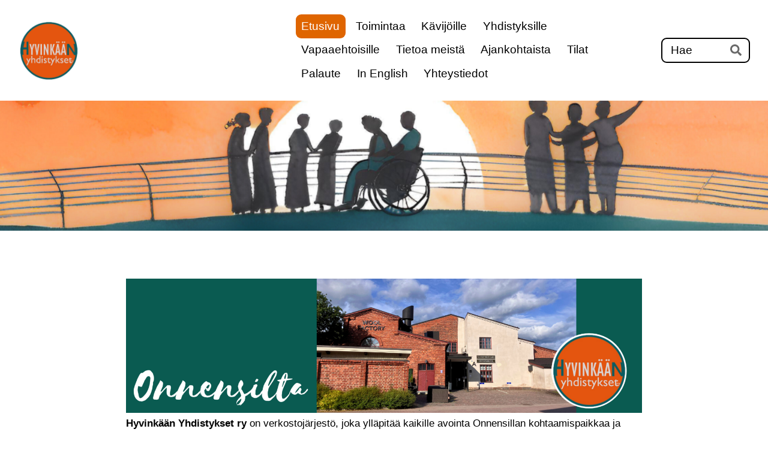

--- FILE ---
content_type: text/html; charset=utf-8
request_url: https://www.hyvy.fi/
body_size: 8337
content:
<!DOCTYPE html>
<html class="no-js" lang="fi">

<head>
  <title>Hyvinkään Yhdistykset ry</title>
  <meta charset="utf-8">
  <meta name="viewport" content="width=device-width,initial-scale=1.0">
  <link rel="preconnect" href="https://fonts.avoine.com" crossorigin>
  <link rel="preconnect" href="https://bin.yhdistysavain.fi" crossorigin>
  <script data-cookieconsent="ignore">
    document.documentElement.classList.replace('no-js', 'js')
  </script>
  
  <link href="https://fonts.avoine.com/fonts/lato/ya.css" rel="stylesheet" class="font-import">
  <link rel="stylesheet" href="/@css/browsing-1.css?b1768915418s1745488867685">
  
<link rel="canonical" href="https://www.hyvy.fi/"><meta name="description" content="Hyvinkään Yhdistykset ry on verkostojärjestö, joka ylläpitää kaikille avointa Onnensillan kohtaamispaikkaa ja mahdollistaa vapaaehtoistoimintaa. Viestimme, vaikutamme ja kutsumme yhteisten pöytien…"><link rel="image_src" href="https://bin.yhdistysavain.fi/1586994/cVCaN3paWLuw5qHJEL6R0cZ5uc@1200&#x3D;EmdoesjJS6/Kansikuva2.png"><link rel="icon" href="https://bin.yhdistysavain.fi/1586994/RTP7E3Tb7W3G4dUKsDPL0Y7551@32&#x3D;TK1tqLqzeY/Logo_HY_25.png" type="image/png" sizes="32x32"/><meta itemprop="name" content="Etusivu"><meta itemprop="url" content="https://www.hyvy.fi/"><meta itemprop="image" content="https://bin.yhdistysavain.fi/1586994/cVCaN3paWLuw5qHJEL6R0cZ5uc@1200&#x3D;EmdoesjJS6/Kansikuva2.png"><meta name="google-site-verification" content=""><meta property="og:type" content="website"><meta property="og:title" content="Etusivu"><meta property="og:url" content="https://www.hyvy.fi/"><meta property="og:image" content="https://bin.yhdistysavain.fi/1586994/cVCaN3paWLuw5qHJEL6R0cZ5uc@1200&#x3D;EmdoesjJS6/Kansikuva2.png"><meta property="og:image:width" content="1200"><meta property="og:image:height" content="313"><meta property="og:description" content="Hyvinkään Yhdistykset ry on verkostojärjestö, joka ylläpitää kaikille avointa Onnensillan kohtaamispaikkaa ja mahdollistaa vapaaehtoistoimintaa. Viestimme, vaikutamme ja kutsumme yhteisten pöytien…"><meta property="og:site_name" content="Hyvinkään Yhdistykset ry"><meta name="twitter:card" content="summary_large_image"><meta name="twitter:title" content="Etusivu"><meta name="twitter:description" content="Hyvinkään Yhdistykset ry on verkostojärjestö, joka ylläpitää kaikille avointa Onnensillan kohtaamispaikkaa ja mahdollistaa vapaaehtoistoimintaa. Viestimme, vaikutamme ja kutsumme yhteisten pöytien…"><meta name="twitter:image" content="https://bin.yhdistysavain.fi/1586994/cVCaN3paWLuw5qHJEL6R0cZ5uc@1200&#x3D;EmdoesjJS6/Kansikuva2.png"><link rel="preload" as="image" href="https://bin.yhdistysavain.fi/1586994/bLxDDjRTsTwi4BFJcTA10TkYut/Logo_HY-poistausta.png"><link rel="preload" as="image" href="https://bin.yhdistysavain.fi/1586994/BawcOx8heFrEJzUfOAxR0c1VhX/tausta2.png" imagesrcset="https://bin.yhdistysavain.fi/1586994/BawcOx8heFrEJzUfOAxR0c1VhX@500&#x3D;46wepzKI5K/tausta2.png 500w, https://bin.yhdistysavain.fi/1586994/BawcOx8heFrEJzUfOAxR0c1VhX@1000&#x3D;xiuXi0gOCT/tausta2.png 1000w, https://bin.yhdistysavain.fi/1586994/BawcOx8heFrEJzUfOAxR0c1VhX@1500&#x3D;cJFxtB1mlA/tausta2.png 1500w, https://bin.yhdistysavain.fi/1586994/BawcOx8heFrEJzUfOAxR0c1VhX/tausta2.png 2000w">

  
  <script type="module" src="/@res/ssr-browsing/ssr-browsing.js?b1768915418"></script>
</head>

<body data-styles-page-id="1">
  
  
  <div id="app" class=""><a class="skip-link noindex" href="#start-of-content">Siirry sivun sisältöön</a><div class="bartender"><!----><div class="d4-mobile-bar noindex"><div class="d4-mobile-bar__col d4-mobile-bar__col--fill"><div class="d4-mobile-bar__item"><a class="d4-logo d4-logo--horizontal d4-logo--mobileBar noindex" href="/"><div class="d4-logo__image"></div><div class="d4-logo__textWrap"><span class="d4-logo__text">Hyvinkään Yhdistykset ry</span></div></a></div></div><div class="d4-mobile-bar__col"><button class="d4-mobile-bar__item d4-offcanvas-toggle" data-bartender-toggle="top"><span aria-hidden="true" class="icon d4-offcanvas-toggle__icon"><svg style="fill: currentColor; width: 17px; height: 17px" width="1792" height="1792" viewBox="0 0 1792 1792" xmlns="http://www.w3.org/2000/svg">
  <path d="M1664 1344v128q0 26-19 45t-45 19h-1408q-26 0-45-19t-19-45v-128q0-26 19-45t45-19h1408q26 0 45 19t19 45zm0-512v128q0 26-19 45t-45 19h-1408q-26 0-45-19t-19-45v-128q0-26 19-45t45-19h1408q26 0 45 19t19 45zm0-512v128q0 26-19 45t-45 19h-1408q-26 0-45-19t-19-45v-128q0-26 19-45t45-19h1408q26 0 45 19t19 45z"/>
</svg>
</span><span class="d4-offcanvas-toggle__text sr-only">Haku ja valikko</span></button></div><!----></div><div class="d4-canvas bartender__content"><header><div class="d4-background-layers"><div class="d4-background-layer d4-background-layer--brightness"></div><div class="d4-background-layer d4-background-layer--overlay"></div><div class="d4-background-layer d4-background-layer--fade"></div></div><div class="d4-header-wrapper"><div class="flex"><div class="flex__logo"><a class="d4-logo d4-logo--horizontal d4-logo--legacy noindex" href="/"><div class="d4-logo__image"></div><div class="d4-logo__textWrap"><span class="d4-logo__text">Hyvinkään Yhdistykset ry</span></div></a></div><div class="flex__nav"><nav class="d4-main-nav"><ul class="d4-main-nav__list" tabindex="-1"><!--[--><li class="d4-main-nav__item d4-main-nav__item--level-1 d4-main-nav__item--current"><a class="d4-main-nav__link" href="/" aria-current="page"><!----><span class="d4-main-nav__title">Etusivu</span><!----></a><!----></li><li class="d4-main-nav__item d4-main-nav__item--level-1"><a class="d4-main-nav__link" href="/toimintaa/" aria-current="false"><!----><span class="d4-main-nav__title">Toimintaa</span><!----></a><!----></li><li class="d4-main-nav__item d4-main-nav__item--level-1 nav__item--has-children"><a class="d4-main-nav__link" href="/kavijoille/" aria-current="false"><!----><span class="d4-main-nav__title">Kävijöille</span><!----></a><!----></li><li class="d4-main-nav__item d4-main-nav__item--level-1 nav__item--has-children"><a class="d4-main-nav__link" href="/yhdistyksille/" aria-current="false"><!----><span class="d4-main-nav__title">Yhdistyksille</span><!----></a><!----></li><li class="d4-main-nav__item d4-main-nav__item--level-1 nav__item--has-children"><a class="d4-main-nav__link" href="/vapaaehtoiseksi/" aria-current="false"><!----><span class="d4-main-nav__title">Vapaaehtoisille</span><!----></a><!----></li><li class="d4-main-nav__item d4-main-nav__item--level-1 nav__item--has-children"><a class="d4-main-nav__link" href="/hyvy/" aria-current="false"><!----><span class="d4-main-nav__title">Tietoa meistä</span><!----></a><!----></li><li class="d4-main-nav__item d4-main-nav__item--level-1"><a class="d4-main-nav__link" href="/ajankohtaista/" aria-current="false"><!----><span class="d4-main-nav__title">Ajankohtaista</span><!----></a><!----></li><li class="d4-main-nav__item d4-main-nav__item--level-1 nav__item--has-children"><a class="d4-main-nav__link" href="/tilat/" aria-current="false"><!----><span class="d4-main-nav__title">Tilat</span><!----></a><!----></li><li class="d4-main-nav__item d4-main-nav__item--level-1"><a class="d4-main-nav__link" href="/palaute/" aria-current="false"><!----><span class="d4-main-nav__title">Palaute</span><!----></a><!----></li><li class="d4-main-nav__item d4-main-nav__item--level-1"><a class="d4-main-nav__link" href="/in-english/" aria-current="false"><!----><span class="d4-main-nav__title">In English</span><!----></a><!----></li><li class="d4-main-nav__item d4-main-nav__item--level-1"><a class="d4-main-nav__link" href="/yhteystiedot/" aria-current="false"><!----><span class="d4-main-nav__title">Yhteystiedot</span><!----></a><!----></li><!--]--></ul></nav><form action="/@search" method="get" class="d4-theme-search noindex d4-theme-search--header"><div class="d4-theme-search__field d4-theme-search__field--query"><label for="search-desktop-q" class="d4-theme-search__label sr-only">Haku</label><input class="d4-theme-search__input" type="search" id="search-desktop-q" name="q" placeholder="Hae" autocomplete="off" required><button class="d4-theme-search__submit" type="submit"><span aria-hidden="true" class="icon d4-theme-search__icon"><svg style="fill: currentColor; width: 12px; height: 12px" xmlns="http://www.w3.org/2000/svg" viewBox="0 0 512 512"><path d="M505 442.7L405.3 343c-4.5-4.5-10.6-7-17-7H372c27.6-35.3 44-79.7 44-128C416 93.1 322.9 0 208 0S0 93.1 0 208s93.1 208 208 208c48.3 0 92.7-16.4 128-44v16.3c0 6.4 2.5 12.5 7 17l99.7 99.7c9.4 9.4 24.6 9.4 33.9 0l28.3-28.3c9.4-9.4 9.4-24.6.1-34zM208 336c-70.7 0-128-57.2-128-128 0-70.7 57.2-128 128-128 70.7 0 128 57.2 128 128 0 70.7-57.2 128-128 128z"></path></svg>
</span><span class="sr-only">Hae</span></button></div></form></div></div></div><!--[--><!--]--></header><div class="d4-canvas-wrapper"><div class="content"><main role="main" id="start-of-content"><div class="zone-container"><div class="zone" data-zone-id="50main"><!----><!--[--><!--[--><div class="widget-container" id="wc-czvjGEhGNT9FSj55Wevv"><div id="widget-czvjGEhGNT9FSj55Wevv" class="widget widget-image"><!--[--><figure class="widget-image__figure"><div class="d4-image-container" style="max-width:1920px;"><div style="padding-bottom:26.041666666666668%;"><img src="https://bin.yhdistysavain.fi/1586994/cVCaN3paWLuw5qHJEL6R0cZ5uc@1000=kGGnxbts2g/Kansikuva2.png" srcset="https://bin.yhdistysavain.fi/1586994/cVCaN3paWLuw5qHJEL6R0cZ5uc@500=K3iqXae2za/Kansikuva2.png 500w, https://bin.yhdistysavain.fi/1586994/cVCaN3paWLuw5qHJEL6R0cZ5uc@1000=kGGnxbts2g/Kansikuva2.png 1000w, https://bin.yhdistysavain.fi/1586994/cVCaN3paWLuw5qHJEL6R0cZ5uc@1500=WDoD9S7I8P/Kansikuva2.png 1500w, https://bin.yhdistysavain.fi/1586994/cVCaN3paWLuw5qHJEL6R0cZ5uc/Kansikuva2.png 1920w" width="1920" height="500" alt="Pääbanneri, jossa on kuva Onnensillasta Villatehtaalla. Kuvassa lukee Onnensilta ja siinä on yhdistyksen oranssin värinen pyöreä logo."></div></div><!----></figure><!--]--></div></div><!--]--><!--[--><div class="widget-container" id="wc-ohE96IAEermvtsbtqjwU"><div id="widget-ohE96IAEermvtsbtqjwU" class="widget widget-text"><!--[--><div><p><strong>Hyvinkään Yhdistykset ry </strong>on verkostojärjestö, joka ylläpitää kaikille avointa Onnensillan kohtaamispaikkaa ja mahdollistaa vapaaehtoistoimintaa. Viestimme, vaikutamme ja kutsumme yhteisten pöytien ääreen. <br /> </p></div><!--]--></div></div><!--]--><!--[--><div id="wc-h2D4SrK31CH5J2KwgKki" class="grid"><!----><!----><!--[--><div class="col col--20 col--first"><!--[--><div class="widget-container" id="wc-8Nu2DxNIDLAFW8QB62mY"><div id="widget-8Nu2DxNIDLAFW8QB62mY" class="widget widget-calltoaction"><!--[--><a href="/toimintaa/" class="d4-button d4-button--spacing-normal d4-button--color-primary d4-button--icon-left d4-button--context-website d4-button--text-center" style="width:100%;" aria-disabled="false"><div class="d4-button__content"><!----><span class="d4-button__text">Toimintaa</span></div><!----><!----></a><!--]--></div></div><div class="widget-container" id="wc-tu3qgtyYWzCoq90vXoFi"><div id="widget-tu3qgtyYWzCoq90vXoFi" class="widget widget-calltoaction"><!--[--><a href="/hyvy/jasenyhdistykset/" class="d4-button d4-button--spacing-normal d4-button--color-secondary d4-button--icon-left d4-button--context-website d4-button--text-center" style="width:100%;" aria-disabled="false"><div class="d4-button__content"><!----><span class="d4-button__text">Jäsenyhdistysten toimintaa</span></div><!----><!----></a><!--]--></div></div><div class="widget-container" id="wc-S5gUHyPo0x47H8IrySmr"><div id="widget-S5gUHyPo0x47H8IrySmr" class="widget widget-calltoaction"><!--[--><a href="/tilat/varaus/" class="d4-button d4-button--spacing-normal d4-button--color-primary d4-button--icon-left d4-button--context-website d4-button--text-center" style="width:100%;" aria-disabled="false"><div class="d4-button__content"><!----><span class="d4-button__text">Tilavaraus</span></div><!----><!----></a><!--]--></div></div><div class="widget-container" id="wc-IFQyTNkdE0L2L6Z1kJps"><div id="widget-IFQyTNkdE0L2L6Z1kJps" class="widget widget-calltoaction"><!--[--><a href="/tilat/tilat-maksutta/" class="d4-button d4-button--spacing-normal d4-button--color-secondary d4-button--icon-left d4-button--context-website d4-button--text-center" style="width:100%;" aria-disabled="false"><div class="d4-button__content"><!----><span class="d4-button__text">Tilat maksutta käyttöön</span></div><!----><!----></a><!--]--></div></div><div class="widget-container" id="wc-dT73x5HB7NwlVD65g8gt"><div id="widget-dT73x5HB7NwlVD65g8gt" class="widget widget-calltoaction"><!--[--><a href="/yhteystiedot/" class="d4-button d4-button--spacing-normal d4-button--color-primary d4-button--icon-left d4-button--context-website d4-button--text-center" style="width:100%;" aria-disabled="false"><div class="d4-button__content"><!----><span class="d4-button__text">Yhteystiedot</span></div><!----><!----></a><!--]--></div></div><div class="widget-container" id="wc-7YDbgTNoTKPWowYMtDzc"><div id="widget-7YDbgTNoTKPWowYMtDzc" class="widget widget-calltoaction widget-calltoaction--center"><!--[--><a href="/palaute/" class="d4-button d4-button--spacing-normal d4-button--color-secondary d4-button--icon-left d4-button--context-website d4-button--text-center" style="width:100%;" aria-disabled="false"><div class="d4-button__content"><!----><span class="d4-button__text">Anna meille palautetta!</span></div><!----><!----></a><!--]--></div></div><div class="widget-container" id="wc-I5ULSL2sXbSQclYBvTw8"><div id="widget-I5ULSL2sXbSQclYBvTw8" class="widget widget-text"><!--[--><div><h3>ONNENSILTA <br />a<strong>voinna ma-to klo 10-14</strong></h3><p><strong>Hyvinkään Yhdistykset ry</strong><br />Kankurinkatu 4-6 rappu A7<br />05800 Hyvinkää<br />puh. 045 168 4577</p><p><strong>Katso </strong><a rel="noopener" href="/tilat/esteetonsijainti/"><strong>ohjeet</strong></a><strong> saapumiseen!</strong></p><p>Kevätkausi 2026: 12.1.-13.5.</p></div><!--]--></div></div><!--]--></div><div class="col col--20"><!--[--><div class="widget-container" id="wc-E6NOLx61GxtWm6DX82ar"><div id="widget-E6NOLx61GxtWm6DX82ar" class="widget widget-image"><!--[--><figure class="widget-image__figure"><div class="d4-image-container" style="max-width:1414px;"><a href="/lataatoimintavihko" aria-label="Siirry sivulle /lataatoimintavihko" style="padding-bottom:141.44271570014143%;"><img src="https://bin.yhdistysavain.fi/1586994/NrU8t2Lmiiqe5yvI5pXp0dMYZY@1000=YxCNizGLBW/Kev%C3%A4t2026_uus.png" srcset="https://bin.yhdistysavain.fi/1586994/NrU8t2Lmiiqe5yvI5pXp0dMYZY@500=pjJHzmCZZj/Kev%C3%A4t2026_uus.png 500w, https://bin.yhdistysavain.fi/1586994/NrU8t2Lmiiqe5yvI5pXp0dMYZY@1000=YxCNizGLBW/Kev%C3%A4t2026_uus.png 1000w, https://bin.yhdistysavain.fi/1586994/NrU8t2Lmiiqe5yvI5pXp0dMYZY/Kev%C3%A4t2026_uus.png 1414w" width="1414" height="2000" alt="Toimintavihon kansikuva, jossa kerrotaan Onnensillan olevan avoinna ma-to klo 10-14, os. Kankurinkatu 4-6, rappu A7. "></a></div><!----></figure><!--]--></div></div><div class="widget-container" id="wc-oegmAbD7ZTpmD8KuRu8G"><div id="widget-oegmAbD7ZTpmD8KuRu8G" class="widget widget-calltoaction"><!--[--><a href="/lataatoimintavihko" class="d4-button d4-button--spacing-normal d4-button--color-primary d4-button--icon-left d4-button--context-website d4-button--text-center" style="width:100%;" aria-disabled="false"><div class="d4-button__content"><!----><span class="d4-button__text">Lue kevään toimintavihko</span></div><!----><!----></a><!--]--></div></div><!--]--></div><div class="col col--20 col--last"><!--[--><div class="widget-container" id="wc-o5ZWXLoMJ5TlLFw4wT0U"><div id="widget-o5ZWXLoMJ5TlLFw4wT0U" class="widget widget-calltoaction widget-calltoaction--center"><!--[--><a href="/ajankohtaista/" class="d4-button d4-button--spacing-normal d4-button--color-primary d4-button--icon-left d4-button--context-website d4-button--text-center" style="width:100%;" aria-disabled="false"><div class="d4-button__content"><!----><span class="d4-button__text">Ajankohtaista</span></div><!----><!----></a><!--]--></div></div><div class="widget-container" id="wc-LlQOwuP4sm9y7TBeopU2"><div id="widget-LlQOwuP4sm9y7TBeopU2" class="widget widget-news"><!--[--><div class="widget-news-articles-textonly"><!--[--><a href="/ajankohtaista/verso-muuttaa-onnensiltaan/" class="d4-widget-news-article"><h3 class="d4-arrow-heading d4-widget-news-article-heading"><!--[--><!--]--> Mielenterveysyhdistys Hyvinkään Verso muuttaa Onnensiltaan 1.4.2026 alkaen <span aria-hidden="true" class="icon d4-arrow-heading__caret"><svg style="fill: currentColor; width: 16px; height: 16px" width="1792" height="1792" viewBox="0 0 1792 1792" xmlns="http://www.w3.org/2000/svg">
  <path d="M1152 896q0 26-19 45l-448 448q-19 19-45 19t-45-19-19-45v-896q0-26 19-45t45-19 45 19l448 448q19 19 19 45z" fill="currentColor"/>
</svg>
</span></h3><p class="d4-widget-news-article-date">19.1.2026</p></a><a href="/ajankohtaista/yhdistysviesti-toimintaviesti/" class="d4-widget-news-article"><h3 class="d4-arrow-heading d4-widget-news-article-heading"><!--[--><!--]--> Yhdistysviesti ja toimintaviesti on taas julkaistu <span aria-hidden="true" class="icon d4-arrow-heading__caret"><svg style="fill: currentColor; width: 16px; height: 16px" width="1792" height="1792" viewBox="0 0 1792 1792" xmlns="http://www.w3.org/2000/svg">
  <path d="M1152 896q0 26-19 45l-448 448q-19 19-45 19t-45-19-19-45v-896q0-26 19-45t45-19 45 19l448 448q19 19 19 45z" fill="currentColor"/>
</svg>
</span></h3><p class="d4-widget-news-article-date">12.1.2026</p></a><a href="/ajankohtaista/toimintavihko/" class="d4-widget-news-article"><h3 class="d4-arrow-heading d4-widget-news-article-heading"><!--[--><!--]--> Kevään toimintavihko on nyt saatavilla <span aria-hidden="true" class="icon d4-arrow-heading__caret"><svg style="fill: currentColor; width: 16px; height: 16px" width="1792" height="1792" viewBox="0 0 1792 1792" xmlns="http://www.w3.org/2000/svg">
  <path d="M1152 896q0 26-19 45l-448 448q-19 19-45 19t-45-19-19-45v-896q0-26 19-45t45-19 45 19l448 448q19 19 19 45z" fill="currentColor"/>
</svg>
</span></h3><p class="d4-widget-news-article-date">8.1.2026</p></a><!--]--><div class="d4-widget-news-article-more-news"><a href="/ajankohtaista/">Aiempia uutisia</a><!----><!----></div></div><!--]--></div></div><!--]--></div><!--]--></div><!--]--><!--[--><div class="widget-container" id="wc-Tr2RDjOJRI49CeLmcy8M"><div id="widget-Tr2RDjOJRI49CeLmcy8M" class="widget widget-spacer" style="padding-bottom:3%;"><!--[--><!--]--></div></div><!--]--><!--[--><div id="wc-Se46qJVt67U41qAIyNeB" class="grid"><!----><!----><!--[--><div class="col col--40 col--first"><!--[--><div class="widget-container" id="wc-wvus4zuQJbTYuvDutIQ6"><div id="widget-wvus4zuQJbTYuvDutIQ6" class="widget widget-facebook"><!--[--><div class="facebook-wrapper" style="height:0px;"><div class="widget-content-error"><div><span aria-hidden="true" class="icon"><svg style="fill: currentColor; width: 64px; height: 64px" xmlns="http://www.w3.org/2000/svg" viewBox="0 0 576 512"><path d="M248.747 204.705l6.588 112c.373 6.343 5.626 11.295 11.979 11.295h41.37a12 12 0 0 0 11.979-11.295l6.588-112c.405-6.893-5.075-12.705-11.979-12.705h-54.547c-6.903 0-12.383 5.812-11.978 12.705zM330 384c0 23.196-18.804 42-42 42s-42-18.804-42-42 18.804-42 42-42 42 18.804 42 42zm-.423-360.015c-18.433-31.951-64.687-32.009-83.154 0L6.477 440.013C-11.945 471.946 11.118 512 48.054 512H527.94c36.865 0 60.035-39.993 41.577-71.987L329.577 23.985zM53.191 455.002L282.803 57.008c2.309-4.002 8.085-4.002 10.394 0l229.612 397.993c2.308 4-.579 8.998-5.197 8.998H58.388c-4.617.001-7.504-4.997-5.197-8.997z"/></svg></span><span class="noindex">Facebook-sivun näyttäminen ei onnistunut. Tarkista markkinointievästeiden hyväksyminen ja selaimen yksityisyysasetukset.</span></div></div><!----></div><!--]--></div></div><!--]--></div><div class="col col--20 col--last"><!--[--><div class="widget-container" id="wc-EbbFKDEtzfESKg0o42C0"><div id="widget-EbbFKDEtzfESKg0o42C0" class="widget widget-image"><!--[--><figure class="widget-image__figure"><div class="d4-image-container" style="max-width:1080px;"><a href="https://www.facebook.com/Onnensilta" aria-label="Siirry sivulle https://www.facebook.com/Onnensilta" style="padding-bottom:18.51851851851852%;"><img src="https://bin.yhdistysavain.fi/1586994/OcRZDAWGcg3ee4Do4nKl0Y9Oay/Face1.png" srcset="https://bin.yhdistysavain.fi/1586994/OcRZDAWGcg3ee4Do4nKl0Y9Oay@500=LcGbyClQTK/Face1.png 500w, https://bin.yhdistysavain.fi/1586994/OcRZDAWGcg3ee4Do4nKl0Y9Oay/Face1.png 1080w" width="1080" height="200" alt="Linkki Järjestökeskus Onnensillan Facebook-sivulle"></a></div><!----></figure><!--]--></div></div><div class="widget-container" id="wc-jWymshz5Jg4Wu0mvzUrm"><div id="widget-jWymshz5Jg4Wu0mvzUrm" class="widget widget-image"><!--[--><figure class="widget-image__figure"><div class="d4-image-container" style="max-width:1080px;"><a href="https://www.instagram.com/onnensilta/" aria-label="Siirry sivulle https://www.instagram.com/onnensilta/" style="padding-bottom:18.51851851851852%;"><img src="https://bin.yhdistysavain.fi/1586994/UfcsbV5vSCzeh9PM1Njr0Y9Oat/Insta1.png" srcset="https://bin.yhdistysavain.fi/1586994/UfcsbV5vSCzeh9PM1Njr0Y9Oat@500=kNV58xNWLh/Insta1.png 500w, https://bin.yhdistysavain.fi/1586994/UfcsbV5vSCzeh9PM1Njr0Y9Oat/Insta1.png 1080w" width="1080" height="200" alt="Linkki Onnensillan Instagram-sivulle"></a></div><!----></figure><!--]--></div></div><!--]--></div><!--]--></div><!--]--><!--[--><div class="widget-container" id="wc-fkATrG2pg1n0DrqMvLlr"><div id="widget-fkATrG2pg1n0DrqMvLlr" class="widget widget-spacer" style="padding-bottom:5%;"><!--[--><!--]--></div></div><!--]--><!--]--><!----></div><!----></div></main></div><footer class="d4-footer"><div class="d4-footer__wrap flex"><div class="d4-footer__copylogin copylogin"><span><a id="login-link" href="/@admin/website/?page=%2F" target="_top" rel="nofollow" aria-label="Kirjaudu sivustolle"> © </a> Hyvinkään Yhdistykset ry</span></div><div class="d4-footer__menu footer-menu" data-widget-edit-tip=""><ul><li><a href="https://www.hyvy.fi/hyvy/tietosuojaselosteet/">Tietosuojaseloste</a></li><!----><li class="footer-menu__iconItem"><a class="footer-menu__iconLink" href="https://www.facebook.com/Onnensilta" target="_blank"><span aria-hidden="true" class="icon footer-menu__icon"><svg style="fill: currentColor; width: 16px; height: 16px" width="1792" height="1792" viewBox="0 0 1792 1792" xmlns="http://www.w3.org/2000/svg" fill="#819798">
  <path d="M1343 12v264h-157q-86 0-116 36t-30 108v189h293l-39 296h-254v759h-306v-759h-255v-296h255v-218q0-186 104-288.5t277-102.5q147 0 228 12z"/>
</svg>
</span><span class="sr-only">Facebook</span></a></li><!----><li class="footer-menu__iconItem"><a class="footer-menu__iconLink" href="https://www.instagram.com/onnensilta/" target="_blank"><span aria-hidden="true" class="icon footer-menu__icon"><svg style="fill: currentColor; width: 16px; height: 16px" xmlns="http://www.w3.org/2000/svg" viewBox="0 0 448 512">
  <path d="M224.1 141c-63.6 0-114.9 51.3-114.9 114.9s51.3 114.9 114.9 114.9S339 319.5 339 255.9 287.7 141 224.1 141zm0 189.6c-41.1 0-74.7-33.5-74.7-74.7s33.5-74.7 74.7-74.7 74.7 33.5 74.7 74.7-33.6 74.7-74.7 74.7zm146.4-194.3c0 14.9-12 26.8-26.8 26.8-14.9 0-26.8-12-26.8-26.8s12-26.8 26.8-26.8 26.8 12 26.8 26.8zm76.1 27.2c-1.7-35.9-9.9-67.7-36.2-93.9-26.2-26.2-58-34.4-93.9-36.2-37-2.1-147.9-2.1-184.9 0-35.8 1.7-67.6 9.9-93.9 36.1s-34.4 58-36.2 93.9c-2.1 37-2.1 147.9 0 184.9 1.7 35.9 9.9 67.7 36.2 93.9s58 34.4 93.9 36.2c37 2.1 147.9 2.1 184.9 0 35.9-1.7 67.7-9.9 93.9-36.2 26.2-26.2 34.4-58 36.2-93.9 2.1-37 2.1-147.8 0-184.8zM398.8 388c-7.8 19.6-22.9 34.7-42.6 42.6-29.5 11.7-99.5 9-132.1 9s-102.7 2.6-132.1-9c-19.6-7.8-34.7-22.9-42.6-42.6-11.7-29.5-9-99.5-9-132.1s-2.6-102.7 9-132.1c7.8-19.6 22.9-34.7 42.6-42.6 29.5-11.7 99.5-9 132.1-9s102.7-2.6 132.1 9c19.6 7.8 34.7 22.9 42.6 42.6 11.7 29.5 9 99.5 9 132.1s2.7 102.7-9 132.1z"/>
</svg>
</span><span class="sr-only">Instagram</span></a></li><li><a href="https://www.yhdistysavain.fi" class="made-with" target="_blank" rel="noopener">Tehty Yhdistysavaimella</a></li></ul></div></div></footer></div></div><div class="d4-offcanvas d4-offcanvas--top bartender__bar bartender__bar--top" aria-label="Haku ja valikko" mode="float"><div class="d4-offcanvas__searchWrapper"><form action="/@search" method="get" class="d4-theme-search noindex d4-theme-search--mobile"><div class="d4-theme-search__field d4-theme-search__field--query"><label for="search-mobile-q" class="d4-theme-search__label sr-only">Haku</label><input class="d4-theme-search__input" type="search" id="search-mobile-q" name="q" placeholder="Hae" autocomplete="off" required><button class="d4-theme-search__submit" type="submit"><span aria-hidden="true" class="icon d4-theme-search__icon"><svg style="fill: currentColor; width: 12px; height: 12px" xmlns="http://www.w3.org/2000/svg" viewBox="0 0 512 512"><path d="M505 442.7L405.3 343c-4.5-4.5-10.6-7-17-7H372c27.6-35.3 44-79.7 44-128C416 93.1 322.9 0 208 0S0 93.1 0 208s93.1 208 208 208c48.3 0 92.7-16.4 128-44v16.3c0 6.4 2.5 12.5 7 17l99.7 99.7c9.4 9.4 24.6 9.4 33.9 0l28.3-28.3c9.4-9.4 9.4-24.6.1-34zM208 336c-70.7 0-128-57.2-128-128 0-70.7 57.2-128 128-128 70.7 0 128 57.2 128 128 0 70.7-57.2 128-128 128z"></path></svg>
</span><span class="sr-only">Hae</span></button></div></form></div><nav class="d4-mobile-nav"><ul class="d4-mobile-nav__list" tabindex="-1"><!--[--><li class="d4-mobile-nav__item d4-mobile-nav__item--level-1 d4-mobile-nav__item--current"><a class="d4-mobile-nav__link" href="/" aria-current="page"><!----><span class="d4-mobile-nav__title">Etusivu</span><!----></a><!----></li><li class="d4-mobile-nav__item d4-mobile-nav__item--level-1"><a class="d4-mobile-nav__link" href="/toimintaa/" aria-current="false"><!----><span class="d4-mobile-nav__title">Toimintaa</span><!----></a><!----></li><li class="d4-mobile-nav__item d4-mobile-nav__item--level-1 d4-mobile-nav__item--has-children"><a class="d4-mobile-nav__link" href="/kavijoille/" aria-current="false"><!----><span class="d4-mobile-nav__title">Kävijöille</span><!----></a><!--[--><button class="navExpand navExpand--active" data-text-expand="Näytä sivun Kävijöille alasivut" data-text-unexpand="Piilota sivun Kävijöille alasivut" aria-label="Näytä sivun Kävijöille alasivut" aria-controls="nav__list--1368" aria-expanded="true"><span aria-hidden="true" class="icon navExpand__icon navExpand__icon--plus"><svg style="fill: currentColor; width: 14px; height: 14px" width="11" height="11" viewBox="0 0 11 11" xmlns="http://www.w3.org/2000/svg">
  <path d="M11 5.182v.636c0 .227-.08.42-.24.58-.158.16-.35.238-.578.238H6.636v3.546c0 .227-.08.42-.238.58-.16.158-.353.238-.58.238h-.636c-.227 0-.42-.08-.58-.24-.16-.158-.238-.35-.238-.578V6.636H.818c-.227 0-.42-.08-.58-.238C.08 6.238 0 6.045 0 5.818v-.636c0-.227.08-.42.24-.58.158-.16.35-.238.578-.238h3.546V.818c0-.227.08-.42.238-.58.16-.158.353-.238.58-.238h.636c.227 0 .42.08.58.24.16.158.238.35.238.578v3.546h3.546c.227 0 .42.08.58.238.158.16.238.353.238.58z" fill-rule="nonzero"/>
</svg>
</span><span aria-hidden="true" class="icon navExpand__icon navExpand__icon--minus"><svg style="fill: currentColor; width: 14px; height: 14px" width="1792" height="1792" viewBox="0 0 1792 1792" xmlns="http://www.w3.org/2000/svg">
  <path d="M1600 736v192q0 40-28 68t-68 28h-1216q-40 0-68-28t-28-68v-192q0-40 28-68t68-28h1216q40 0 68 28t28 68z"/>
</svg>
</span></button><ul class="d4-mobile-nav__list" tabindex="-1" id="nav__list--1368" aria-label="Sivun Kävijöille alasivut"><!--[--><li class="d4-mobile-nav__item d4-mobile-nav__item--level-2"><a class="d4-mobile-nav__link" href="/kavijoille/yhteisokahvila/" aria-current="false"><!----><span class="d4-mobile-nav__title">Yhteisökahvila</span><!----></a><!----></li><li class="d4-mobile-nav__item d4-mobile-nav__item--level-2"><a class="d4-mobile-nav__link" href="/kavijoille/ryhmatoiminta/" aria-current="false"><!----><span class="d4-mobile-nav__title">Ryhmätoiminta</span><!----></a><!----></li><li class="d4-mobile-nav__item d4-mobile-nav__item--level-2"><a class="d4-mobile-nav__link" href="/kavijoille/toimintatiedotteet/" aria-current="false"><!----><span class="d4-mobile-nav__title">Lue toimintaviesti ja toimintavihko</span><!----></a><!----></li><li class="d4-mobile-nav__item d4-mobile-nav__item--level-2"><a class="d4-mobile-nav__link" href="/kavijoille/toimintaviestin_tilaus/" aria-current="false"><!----><span class="d4-mobile-nav__title">Tilaa tai peru toimintaviesti</span><!----></a><!----></li><li class="d4-mobile-nav__item d4-mobile-nav__item--level-2 d4-mobile-nav__item--has-children"><a class="d4-mobile-nav__link" href="/kavijoille/kuvagalleria/" aria-current="false"><!----><span class="d4-mobile-nav__title">Kuvagalleriat</span><!----></a><!--[--><button class="navExpand navExpand--active" data-text-expand="Näytä sivun Kuvagalleriat alasivut" data-text-unexpand="Piilota sivun Kuvagalleriat alasivut" aria-label="Näytä sivun Kuvagalleriat alasivut" aria-controls="nav__list--1373" aria-expanded="true"><span aria-hidden="true" class="icon navExpand__icon navExpand__icon--plus"><svg style="fill: currentColor; width: 14px; height: 14px" width="11" height="11" viewBox="0 0 11 11" xmlns="http://www.w3.org/2000/svg">
  <path d="M11 5.182v.636c0 .227-.08.42-.24.58-.158.16-.35.238-.578.238H6.636v3.546c0 .227-.08.42-.238.58-.16.158-.353.238-.58.238h-.636c-.227 0-.42-.08-.58-.24-.16-.158-.238-.35-.238-.578V6.636H.818c-.227 0-.42-.08-.58-.238C.08 6.238 0 6.045 0 5.818v-.636c0-.227.08-.42.24-.58.158-.16.35-.238.578-.238h3.546V.818c0-.227.08-.42.238-.58.16-.158.353-.238.58-.238h.636c.227 0 .42.08.58.24.16.158.238.35.238.578v3.546h3.546c.227 0 .42.08.58.238.158.16.238.353.238.58z" fill-rule="nonzero"/>
</svg>
</span><span aria-hidden="true" class="icon navExpand__icon navExpand__icon--minus"><svg style="fill: currentColor; width: 14px; height: 14px" width="1792" height="1792" viewBox="0 0 1792 1792" xmlns="http://www.w3.org/2000/svg">
  <path d="M1600 736v192q0 40-28 68t-68 28h-1216q-40 0-68-28t-28-68v-192q0-40 28-68t68-28h1216q40 0 68 28t28 68z"/>
</svg>
</span></button><ul class="d4-mobile-nav__list" tabindex="-1" id="nav__list--1373" aria-label="Sivun Kuvagalleriat alasivut"><!--[--><li class="d4-mobile-nav__item d4-mobile-nav__item--level-3"><a class="d4-mobile-nav__link" href="/kavijoille/kuvagalleria/2024/" aria-current="false"><!----><span class="d4-mobile-nav__title">2024</span><!----></a><!----></li><li class="d4-mobile-nav__item d4-mobile-nav__item--level-3"><a class="d4-mobile-nav__link" href="/kavijoille/kuvagalleria/2023/" aria-current="false"><!----><span class="d4-mobile-nav__title">2023</span><!----></a><!----></li><li class="d4-mobile-nav__item d4-mobile-nav__item--level-3"><a class="d4-mobile-nav__link" href="/kavijoille/kuvagalleria/2022/" aria-current="false"><!----><span class="d4-mobile-nav__title">2022</span><!----></a><!----></li><li class="d4-mobile-nav__item d4-mobile-nav__item--level-3"><a class="d4-mobile-nav__link" href="/kavijoille/kuvagalleria/2021/" aria-current="false"><!----><span class="d4-mobile-nav__title">2021</span><!----></a><!----></li><li class="d4-mobile-nav__item d4-mobile-nav__item--level-3"><a class="d4-mobile-nav__link" href="/kavijoille/kuvagalleria/2020/" aria-current="false"><!----><span class="d4-mobile-nav__title">2020</span><!----></a><!----></li><li class="d4-mobile-nav__item d4-mobile-nav__item--level-3"><a class="d4-mobile-nav__link" href="/kavijoille/kuvagalleria/2019/" aria-current="false"><!----><span class="d4-mobile-nav__title">2019</span><!----></a><!----></li><li class="d4-mobile-nav__item d4-mobile-nav__item--level-3"><a class="d4-mobile-nav__link" href="/kavijoille/kuvagalleria/arkistojen-aarteita/" aria-current="false"><!----><span class="d4-mobile-nav__title">Arkistojen aarteita</span><!----></a><!----></li><!--]--></ul><!--]--></li><!--]--></ul><!--]--></li><li class="d4-mobile-nav__item d4-mobile-nav__item--level-1 d4-mobile-nav__item--has-children"><a class="d4-mobile-nav__link" href="/yhdistyksille/" aria-current="false"><!----><span class="d4-mobile-nav__title">Yhdistyksille</span><!----></a><!--[--><button class="navExpand navExpand--active" data-text-expand="Näytä sivun Yhdistyksille alasivut" data-text-unexpand="Piilota sivun Yhdistyksille alasivut" aria-label="Näytä sivun Yhdistyksille alasivut" aria-controls="nav__list--1457" aria-expanded="true"><span aria-hidden="true" class="icon navExpand__icon navExpand__icon--plus"><svg style="fill: currentColor; width: 14px; height: 14px" width="11" height="11" viewBox="0 0 11 11" xmlns="http://www.w3.org/2000/svg">
  <path d="M11 5.182v.636c0 .227-.08.42-.24.58-.158.16-.35.238-.578.238H6.636v3.546c0 .227-.08.42-.238.58-.16.158-.353.238-.58.238h-.636c-.227 0-.42-.08-.58-.24-.16-.158-.238-.35-.238-.578V6.636H.818c-.227 0-.42-.08-.58-.238C.08 6.238 0 6.045 0 5.818v-.636c0-.227.08-.42.24-.58.158-.16.35-.238.578-.238h3.546V.818c0-.227.08-.42.238-.58.16-.158.353-.238.58-.238h.636c.227 0 .42.08.58.24.16.158.238.35.238.578v3.546h3.546c.227 0 .42.08.58.238.158.16.238.353.238.58z" fill-rule="nonzero"/>
</svg>
</span><span aria-hidden="true" class="icon navExpand__icon navExpand__icon--minus"><svg style="fill: currentColor; width: 14px; height: 14px" width="1792" height="1792" viewBox="0 0 1792 1792" xmlns="http://www.w3.org/2000/svg">
  <path d="M1600 736v192q0 40-28 68t-68 28h-1216q-40 0-68-28t-28-68v-192q0-40 28-68t68-28h1216q40 0 68 28t28 68z"/>
</svg>
</span></button><ul class="d4-mobile-nav__list" tabindex="-1" id="nav__list--1457" aria-label="Sivun Yhdistyksille alasivut"><!--[--><li class="d4-mobile-nav__item d4-mobile-nav__item--level-2"><a class="d4-mobile-nav__link" href="/yhdistyksille/yhdistysviestit/" aria-current="false"><!----><span class="d4-mobile-nav__title">Lue yhdistysviestit</span><!----></a><!----></li><li class="d4-mobile-nav__item d4-mobile-nav__item--level-2 d4-mobile-nav__item--has-children"><a class="d4-mobile-nav__link" href="/yhdistyksille/viestintatuki/" aria-current="false"><!----><span class="d4-mobile-nav__title">Viestintään tukea</span><!----></a><!--[--><button class="navExpand navExpand--active" data-text-expand="Näytä sivun Viestintään tukea alasivut" data-text-unexpand="Piilota sivun Viestintään tukea alasivut" aria-label="Näytä sivun Viestintään tukea alasivut" aria-controls="nav__list--1788" aria-expanded="true"><span aria-hidden="true" class="icon navExpand__icon navExpand__icon--plus"><svg style="fill: currentColor; width: 14px; height: 14px" width="11" height="11" viewBox="0 0 11 11" xmlns="http://www.w3.org/2000/svg">
  <path d="M11 5.182v.636c0 .227-.08.42-.24.58-.158.16-.35.238-.578.238H6.636v3.546c0 .227-.08.42-.238.58-.16.158-.353.238-.58.238h-.636c-.227 0-.42-.08-.58-.24-.16-.158-.238-.35-.238-.578V6.636H.818c-.227 0-.42-.08-.58-.238C.08 6.238 0 6.045 0 5.818v-.636c0-.227.08-.42.24-.58.158-.16.35-.238.578-.238h3.546V.818c0-.227.08-.42.238-.58.16-.158.353-.238.58-.238h.636c.227 0 .42.08.58.24.16.158.238.35.238.578v3.546h3.546c.227 0 .42.08.58.238.158.16.238.353.238.58z" fill-rule="nonzero"/>
</svg>
</span><span aria-hidden="true" class="icon navExpand__icon navExpand__icon--minus"><svg style="fill: currentColor; width: 14px; height: 14px" width="1792" height="1792" viewBox="0 0 1792 1792" xmlns="http://www.w3.org/2000/svg">
  <path d="M1600 736v192q0 40-28 68t-68 28h-1216q-40 0-68-28t-28-68v-192q0-40 28-68t68-28h1216q40 0 68 28t28 68z"/>
</svg>
</span></button><ul class="d4-mobile-nav__list" tabindex="-1" id="nav__list--1788" aria-label="Sivun Viestintään tukea alasivut"><!--[--><li class="d4-mobile-nav__item d4-mobile-nav__item--level-3"><a class="d4-mobile-nav__link" href="/yhdistyksille/viestintatuki/ilmoitus-toimintavihossa/" aria-current="false"><!----><span class="d4-mobile-nav__title">Ilmoita Onnensillan toimintavihossa</span><!----></a><!----></li><!--]--></ul><!--]--></li><li class="d4-mobile-nav__item d4-mobile-nav__item--level-2 d4-mobile-nav__item--has-children"><a class="d4-mobile-nav__link" href="/yhdistyksille/kehitys/" aria-current="false"><!----><span class="d4-mobile-nav__title">Yhdistyksen kehittäminen</span><!----></a><!--[--><button class="navExpand navExpand--active" data-text-expand="Näytä sivun Yhdistyksen kehittäminen alasivut" data-text-unexpand="Piilota sivun Yhdistyksen kehittäminen alasivut" aria-label="Näytä sivun Yhdistyksen kehittäminen alasivut" aria-controls="nav__list--1462" aria-expanded="true"><span aria-hidden="true" class="icon navExpand__icon navExpand__icon--plus"><svg style="fill: currentColor; width: 14px; height: 14px" width="11" height="11" viewBox="0 0 11 11" xmlns="http://www.w3.org/2000/svg">
  <path d="M11 5.182v.636c0 .227-.08.42-.24.58-.158.16-.35.238-.578.238H6.636v3.546c0 .227-.08.42-.238.58-.16.158-.353.238-.58.238h-.636c-.227 0-.42-.08-.58-.24-.16-.158-.238-.35-.238-.578V6.636H.818c-.227 0-.42-.08-.58-.238C.08 6.238 0 6.045 0 5.818v-.636c0-.227.08-.42.24-.58.158-.16.35-.238.578-.238h3.546V.818c0-.227.08-.42.238-.58.16-.158.353-.238.58-.238h.636c.227 0 .42.08.58.24.16.158.238.35.238.578v3.546h3.546c.227 0 .42.08.58.238.158.16.238.353.238.58z" fill-rule="nonzero"/>
</svg>
</span><span aria-hidden="true" class="icon navExpand__icon navExpand__icon--minus"><svg style="fill: currentColor; width: 14px; height: 14px" width="1792" height="1792" viewBox="0 0 1792 1792" xmlns="http://www.w3.org/2000/svg">
  <path d="M1600 736v192q0 40-28 68t-68 28h-1216q-40 0-68-28t-28-68v-192q0-40 28-68t68-28h1216q40 0 68 28t28 68z"/>
</svg>
</span></button><ul class="d4-mobile-nav__list" tabindex="-1" id="nav__list--1462" aria-label="Sivun Yhdistyksen kehittäminen alasivut"><!--[--><li class="d4-mobile-nav__item d4-mobile-nav__item--level-3"><a class="d4-mobile-nav__link" href="/yhdistyksille/kehitys/hallinto/" aria-current="false"><!----><span class="d4-mobile-nav__title">Yhdistyshallinto</span><!----></a><!----></li><li class="d4-mobile-nav__item d4-mobile-nav__item--level-3"><a class="d4-mobile-nav__link" href="/yhdistyksille/kehitys/viestinta/" aria-current="false"><!----><span class="d4-mobile-nav__title">Viestintä</span><!----></a><!----></li><li class="d4-mobile-nav__item d4-mobile-nav__item--level-3"><a class="d4-mobile-nav__link" href="/yhdistyksille/kehitys/vapaaehtoisjohtaminen/" aria-current="false"><!----><span class="d4-mobile-nav__title">Vapaaehtoisjohtaminen</span><!----></a><!----></li><li class="d4-mobile-nav__item d4-mobile-nav__item--level-3"><a class="d4-mobile-nav__link" href="/yhdistyksille/kehitys/tietotekniikkaoppaat/" aria-current="false"><!----><span class="d4-mobile-nav__title">Tietotekniikkaoppaat</span><!----></a><!----></li><!--]--></ul><!--]--></li><li class="d4-mobile-nav__item d4-mobile-nav__item--level-2"><a class="d4-mobile-nav__link" href="/yhdistyksille/aamuposti/" aria-current="false"><!----><span class="d4-mobile-nav__title">Aamupostin yhdistyspalstalla ilmoittaminen</span><!----></a><!----></li><!--]--></ul><!--]--></li><li class="d4-mobile-nav__item d4-mobile-nav__item--level-1 d4-mobile-nav__item--has-children"><a class="d4-mobile-nav__link" href="/vapaaehtoiseksi/" aria-current="false"><!----><span class="d4-mobile-nav__title">Vapaaehtoisille</span><!----></a><!--[--><button class="navExpand navExpand--active" data-text-expand="Näytä sivun Vapaaehtoisille alasivut" data-text-unexpand="Piilota sivun Vapaaehtoisille alasivut" aria-label="Näytä sivun Vapaaehtoisille alasivut" aria-controls="nav__list--1937" aria-expanded="true"><span aria-hidden="true" class="icon navExpand__icon navExpand__icon--plus"><svg style="fill: currentColor; width: 14px; height: 14px" width="11" height="11" viewBox="0 0 11 11" xmlns="http://www.w3.org/2000/svg">
  <path d="M11 5.182v.636c0 .227-.08.42-.24.58-.158.16-.35.238-.578.238H6.636v3.546c0 .227-.08.42-.238.58-.16.158-.353.238-.58.238h-.636c-.227 0-.42-.08-.58-.24-.16-.158-.238-.35-.238-.578V6.636H.818c-.227 0-.42-.08-.58-.238C.08 6.238 0 6.045 0 5.818v-.636c0-.227.08-.42.24-.58.158-.16.35-.238.578-.238h3.546V.818c0-.227.08-.42.238-.58.16-.158.353-.238.58-.238h.636c.227 0 .42.08.58.24.16.158.238.35.238.578v3.546h3.546c.227 0 .42.08.58.238.158.16.238.353.238.58z" fill-rule="nonzero"/>
</svg>
</span><span aria-hidden="true" class="icon navExpand__icon navExpand__icon--minus"><svg style="fill: currentColor; width: 14px; height: 14px" width="1792" height="1792" viewBox="0 0 1792 1792" xmlns="http://www.w3.org/2000/svg">
  <path d="M1600 736v192q0 40-28 68t-68 28h-1216q-40 0-68-28t-28-68v-192q0-40 28-68t68-28h1216q40 0 68 28t28 68z"/>
</svg>
</span></button><ul class="d4-mobile-nav__list" tabindex="-1" id="nav__list--1937" aria-label="Sivun Vapaaehtoisille alasivut"><!--[--><li class="d4-mobile-nav__item d4-mobile-nav__item--level-2"><a class="d4-mobile-nav__link" href="/vapaaehtoiseksi/hyvinkaalla/" aria-current="false"><!----><span class="d4-mobile-nav__title">Vapaaehtoistoimintaa Hyvinkäällä</span><!----></a><!----></li><li class="d4-mobile-nav__item d4-mobile-nav__item--level-2"><a class="d4-mobile-nav__link" href="/vapaaehtoiseksi/kokemuksia/" aria-current="false"><!----><span class="d4-mobile-nav__title">Vapaaehtoisten kokemuksia</span><!----></a><!----></li><!--]--></ul><!--]--></li><li class="d4-mobile-nav__item d4-mobile-nav__item--level-1 d4-mobile-nav__item--has-children"><a class="d4-mobile-nav__link" href="/hyvy/" aria-current="false"><!----><span class="d4-mobile-nav__title">Tietoa meistä</span><!----></a><!--[--><button class="navExpand navExpand--active" data-text-expand="Näytä sivun Tietoa meistä alasivut" data-text-unexpand="Piilota sivun Tietoa meistä alasivut" aria-label="Näytä sivun Tietoa meistä alasivut" aria-controls="nav__list--1383" aria-expanded="true"><span aria-hidden="true" class="icon navExpand__icon navExpand__icon--plus"><svg style="fill: currentColor; width: 14px; height: 14px" width="11" height="11" viewBox="0 0 11 11" xmlns="http://www.w3.org/2000/svg">
  <path d="M11 5.182v.636c0 .227-.08.42-.24.58-.158.16-.35.238-.578.238H6.636v3.546c0 .227-.08.42-.238.58-.16.158-.353.238-.58.238h-.636c-.227 0-.42-.08-.58-.24-.16-.158-.238-.35-.238-.578V6.636H.818c-.227 0-.42-.08-.58-.238C.08 6.238 0 6.045 0 5.818v-.636c0-.227.08-.42.24-.58.158-.16.35-.238.578-.238h3.546V.818c0-.227.08-.42.238-.58.16-.158.353-.238.58-.238h.636c.227 0 .42.08.58.24.16.158.238.35.238.578v3.546h3.546c.227 0 .42.08.58.238.158.16.238.353.238.58z" fill-rule="nonzero"/>
</svg>
</span><span aria-hidden="true" class="icon navExpand__icon navExpand__icon--minus"><svg style="fill: currentColor; width: 14px; height: 14px" width="1792" height="1792" viewBox="0 0 1792 1792" xmlns="http://www.w3.org/2000/svg">
  <path d="M1600 736v192q0 40-28 68t-68 28h-1216q-40 0-68-28t-28-68v-192q0-40 28-68t68-28h1216q40 0 68 28t28 68z"/>
</svg>
</span></button><ul class="d4-mobile-nav__list" tabindex="-1" id="nav__list--1383" aria-label="Sivun Tietoa meistä alasivut"><!--[--><li class="d4-mobile-nav__item d4-mobile-nav__item--level-2"><a class="d4-mobile-nav__link" href="/hyvy/hallitus/" aria-current="false"><!----><span class="d4-mobile-nav__title">Hallitus</span><!----></a><!----></li><li class="d4-mobile-nav__item d4-mobile-nav__item--level-2"><a class="d4-mobile-nav__link" href="/hyvy/jasenyhdistykset/" aria-current="false"><!----><span class="d4-mobile-nav__title">Jäsenyhdistykset</span><!----></a><!----></li><li class="d4-mobile-nav__item d4-mobile-nav__item--level-2"><a class="d4-mobile-nav__link" href="/hyvy/jasenyys/" aria-current="false"><!----><span class="d4-mobile-nav__title">Jäsenyys, jäsenedut ja -maksut</span><!----></a><!----></li><li class="d4-mobile-nav__item d4-mobile-nav__item--level-2"><a class="d4-mobile-nav__link" href="/hyvy/verkostoissa/" aria-current="false"><!----><span class="d4-mobile-nav__title">Vaikutamme verkostoissa</span><!----></a><!----></li><li class="d4-mobile-nav__item d4-mobile-nav__item--level-2"><a class="d4-mobile-nav__link" href="/hyvy/saannot/" aria-current="false"><!----><span class="d4-mobile-nav__title">Säännöt</span><!----></a><!----></li><li class="d4-mobile-nav__item d4-mobile-nav__item--level-2"><a class="d4-mobile-nav__link" href="/hyvy/strategia-2025-2029/" aria-current="false"><!----><span class="d4-mobile-nav__title">Strategia 2025-2029</span><!----></a><!----></li><li class="d4-mobile-nav__item d4-mobile-nav__item--level-2"><a class="d4-mobile-nav__link" href="/hyvy/vastuullisuussuunnitelma/" aria-current="false"><!----><span class="d4-mobile-nav__title">Vastuullisuussuunnitelma</span><!----></a><!----></li><li class="d4-mobile-nav__item d4-mobile-nav__item--level-2"><a class="d4-mobile-nav__link" href="/hyvy/eettiset-ohjeet/" aria-current="false"><!----><span class="d4-mobile-nav__title">Eettiset ohjeet</span><!----></a><!----></li><li class="d4-mobile-nav__item d4-mobile-nav__item--level-2"><a class="d4-mobile-nav__link" href="/hyvy/turvallisemman-tilan-periaatteet/" aria-current="false"><!----><span class="d4-mobile-nav__title">Turvallisemman tilan periaatteet</span><!----></a><!----></li><li class="d4-mobile-nav__item d4-mobile-nav__item--level-2"><a class="d4-mobile-nav__link" href="/hyvy/yhdistyskokoustenasiakirjat/" aria-current="false"><!----><span class="d4-mobile-nav__title">Toimintasuunnitelmat ja vuosikertomukset</span><!----></a><!----></li><li class="d4-mobile-nav__item d4-mobile-nav__item--level-2"><a class="d4-mobile-nav__link" href="/hyvy/tietosuojaselosteet/" aria-current="false"><!----><span class="d4-mobile-nav__title">Tietosuojaselosteet</span><!----></a><!----></li><li class="d4-mobile-nav__item d4-mobile-nav__item--level-2 d4-mobile-nav__item--has-children"><a class="d4-mobile-nav__link" href="/hyvy/lomakkeet/" aria-current="false"><!----><span class="d4-mobile-nav__title">Lomakkeet</span><!----></a><!--[--><button class="navExpand navExpand--active" data-text-expand="Näytä sivun Lomakkeet alasivut" data-text-unexpand="Piilota sivun Lomakkeet alasivut" aria-label="Näytä sivun Lomakkeet alasivut" aria-controls="nav__list--1393" aria-expanded="true"><span aria-hidden="true" class="icon navExpand__icon navExpand__icon--plus"><svg style="fill: currentColor; width: 14px; height: 14px" width="11" height="11" viewBox="0 0 11 11" xmlns="http://www.w3.org/2000/svg">
  <path d="M11 5.182v.636c0 .227-.08.42-.24.58-.158.16-.35.238-.578.238H6.636v3.546c0 .227-.08.42-.238.58-.16.158-.353.238-.58.238h-.636c-.227 0-.42-.08-.58-.24-.16-.158-.238-.35-.238-.578V6.636H.818c-.227 0-.42-.08-.58-.238C.08 6.238 0 6.045 0 5.818v-.636c0-.227.08-.42.24-.58.158-.16.35-.238.578-.238h3.546V.818c0-.227.08-.42.238-.58.16-.158.353-.238.58-.238h.636c.227 0 .42.08.58.24.16.158.238.35.238.578v3.546h3.546c.227 0 .42.08.58.238.158.16.238.353.238.58z" fill-rule="nonzero"/>
</svg>
</span><span aria-hidden="true" class="icon navExpand__icon navExpand__icon--minus"><svg style="fill: currentColor; width: 14px; height: 14px" width="1792" height="1792" viewBox="0 0 1792 1792" xmlns="http://www.w3.org/2000/svg">
  <path d="M1600 736v192q0 40-28 68t-68 28h-1216q-40 0-68-28t-28-68v-192q0-40 28-68t68-28h1216q40 0 68 28t28 68z"/>
</svg>
</span></button><ul class="d4-mobile-nav__list" tabindex="-1" id="nav__list--1393" aria-label="Sivun Lomakkeet alasivut"><!--[--><li class="d4-mobile-nav__item d4-mobile-nav__item--level-3"><a class="d4-mobile-nav__link" href="/hyvy/lomakkeet/laheta-tietoja-kuukausikirjeisiin/" aria-current="false"><!----><span class="d4-mobile-nav__title">Lähetä tietoja kuukausikirjeisiin</span><!----></a><!----></li><li class="d4-mobile-nav__item d4-mobile-nav__item--level-3"><a class="d4-mobile-nav__link" href="/hyvy/lomakkeet/yhdistysyhteystiedot/" aria-current="false"><!----><span class="d4-mobile-nav__title">Yhdistyksen yhteystietolomake</span><!----></a><!----></li><li class="d4-mobile-nav__item d4-mobile-nav__item--level-3"><a class="d4-mobile-nav__link" href="/hyvy/lomakkeet/jasenhakemus/" aria-current="false"><!----><span class="d4-mobile-nav__title">Jäsenhakemus</span><!----></a><!----></li><li class="d4-mobile-nav__item d4-mobile-nav__item--level-3"><a class="d4-mobile-nav__link" href="/hyvy/lomakkeet/saavutettavuuspalaute/" aria-current="false"><!----><span class="d4-mobile-nav__title">Saavutettavuuspalaute</span><!----></a><!----></li><!--]--></ul><!--]--></li><!--]--></ul><!--]--></li><li class="d4-mobile-nav__item d4-mobile-nav__item--level-1"><a class="d4-mobile-nav__link" href="/ajankohtaista/" aria-current="false"><!----><span class="d4-mobile-nav__title">Ajankohtaista</span><!----></a><!----></li><li class="d4-mobile-nav__item d4-mobile-nav__item--level-1 d4-mobile-nav__item--has-children"><a class="d4-mobile-nav__link" href="/tilat/" aria-current="false"><!----><span class="d4-mobile-nav__title">Tilat</span><!----></a><!--[--><button class="navExpand navExpand--active" data-text-expand="Näytä sivun Tilat alasivut" data-text-unexpand="Piilota sivun Tilat alasivut" aria-label="Näytä sivun Tilat alasivut" aria-controls="nav__list--1669" aria-expanded="true"><span aria-hidden="true" class="icon navExpand__icon navExpand__icon--plus"><svg style="fill: currentColor; width: 14px; height: 14px" width="11" height="11" viewBox="0 0 11 11" xmlns="http://www.w3.org/2000/svg">
  <path d="M11 5.182v.636c0 .227-.08.42-.24.58-.158.16-.35.238-.578.238H6.636v3.546c0 .227-.08.42-.238.58-.16.158-.353.238-.58.238h-.636c-.227 0-.42-.08-.58-.24-.16-.158-.238-.35-.238-.578V6.636H.818c-.227 0-.42-.08-.58-.238C.08 6.238 0 6.045 0 5.818v-.636c0-.227.08-.42.24-.58.158-.16.35-.238.578-.238h3.546V.818c0-.227.08-.42.238-.58.16-.158.353-.238.58-.238h.636c.227 0 .42.08.58.24.16.158.238.35.238.578v3.546h3.546c.227 0 .42.08.58.238.158.16.238.353.238.58z" fill-rule="nonzero"/>
</svg>
</span><span aria-hidden="true" class="icon navExpand__icon navExpand__icon--minus"><svg style="fill: currentColor; width: 14px; height: 14px" width="1792" height="1792" viewBox="0 0 1792 1792" xmlns="http://www.w3.org/2000/svg">
  <path d="M1600 736v192q0 40-28 68t-68 28h-1216q-40 0-68-28t-28-68v-192q0-40 28-68t68-28h1216q40 0 68 28t28 68z"/>
</svg>
</span></button><ul class="d4-mobile-nav__list" tabindex="-1" id="nav__list--1669" aria-label="Sivun Tilat alasivut"><!--[--><li class="d4-mobile-nav__item d4-mobile-nav__item--level-2 d4-mobile-nav__item--has-children"><a class="d4-mobile-nav__link" href="/tilat/varaus/" aria-current="false"><!----><span class="d4-mobile-nav__title">Varaa tilat</span><!----></a><!--[--><button class="navExpand navExpand--active" data-text-expand="Näytä sivun Varaa tilat alasivut" data-text-unexpand="Piilota sivun Varaa tilat alasivut" aria-label="Näytä sivun Varaa tilat alasivut" aria-controls="nav__list--1670" aria-expanded="true"><span aria-hidden="true" class="icon navExpand__icon navExpand__icon--plus"><svg style="fill: currentColor; width: 14px; height: 14px" width="11" height="11" viewBox="0 0 11 11" xmlns="http://www.w3.org/2000/svg">
  <path d="M11 5.182v.636c0 .227-.08.42-.24.58-.158.16-.35.238-.578.238H6.636v3.546c0 .227-.08.42-.238.58-.16.158-.353.238-.58.238h-.636c-.227 0-.42-.08-.58-.24-.16-.158-.238-.35-.238-.578V6.636H.818c-.227 0-.42-.08-.58-.238C.08 6.238 0 6.045 0 5.818v-.636c0-.227.08-.42.24-.58.158-.16.35-.238.578-.238h3.546V.818c0-.227.08-.42.238-.58.16-.158.353-.238.58-.238h.636c.227 0 .42.08.58.24.16.158.238.35.238.578v3.546h3.546c.227 0 .42.08.58.238.158.16.238.353.238.58z" fill-rule="nonzero"/>
</svg>
</span><span aria-hidden="true" class="icon navExpand__icon navExpand__icon--minus"><svg style="fill: currentColor; width: 14px; height: 14px" width="1792" height="1792" viewBox="0 0 1792 1792" xmlns="http://www.w3.org/2000/svg">
  <path d="M1600 736v192q0 40-28 68t-68 28h-1216q-40 0-68-28t-28-68v-192q0-40 28-68t68-28h1216q40 0 68 28t28 68z"/>
</svg>
</span></button><ul class="d4-mobile-nav__list" tabindex="-1" id="nav__list--1670" aria-label="Sivun Varaa tilat alasivut"><!--[--><li class="d4-mobile-nav__item d4-mobile-nav__item--level-3"><a class="d4-mobile-nav__link" href="/tilat/varaus/tilavarauslomakeohjeet/" aria-current="false"><!----><span class="d4-mobile-nav__title">Ohjeita tilavarauslomakkeen käyttöön</span><!----></a><!----></li><!--]--></ul><!--]--></li><li class="d4-mobile-nav__item d4-mobile-nav__item--level-2"><a class="d4-mobile-nav__link" href="/tilat/ohjeet/" aria-current="false"><!----><span class="d4-mobile-nav__title">Ohjeet tilojen käyttäjille</span><!----></a><!----></li><li class="d4-mobile-nav__item d4-mobile-nav__item--level-2"><a class="d4-mobile-nav__link" href="/tilat/esteetonsijainti/" aria-current="false"><!----><span class="d4-mobile-nav__title">Tilojen esteettömyys ja tiloihin saapuminen</span><!----></a><!----></li><li class="d4-mobile-nav__item d4-mobile-nav__item--level-2"><a class="d4-mobile-nav__link" href="/tilat/vaihtoehdot/" aria-current="false"><!----><span class="d4-mobile-nav__title">Kuvia ja lisätietoja tiloista</span><!----></a><!----></li><li class="d4-mobile-nav__item d4-mobile-nav__item--level-2"><a class="d4-mobile-nav__link" href="/tilat/tilavuokrat/" aria-current="false"><!----><span class="d4-mobile-nav__title">Tilavuokrat</span><!----></a><!----></li><li class="d4-mobile-nav__item d4-mobile-nav__item--level-2"><a class="d4-mobile-nav__link" href="/tilat/tilat-maksutta/" aria-current="false"><!----><span class="d4-mobile-nav__title">Tilat maksutta käyttöön</span><!----></a><!----></li><!--]--></ul><!--]--></li><li class="d4-mobile-nav__item d4-mobile-nav__item--level-1"><a class="d4-mobile-nav__link" href="/palaute/" aria-current="false"><!----><span class="d4-mobile-nav__title">Palaute</span><!----></a><!----></li><li class="d4-mobile-nav__item d4-mobile-nav__item--level-1"><a class="d4-mobile-nav__link" href="/in-english/" aria-current="false"><!----><span class="d4-mobile-nav__title">In English</span><!----></a><!----></li><li class="d4-mobile-nav__item d4-mobile-nav__item--level-1"><a class="d4-mobile-nav__link" href="/yhteystiedot/" aria-current="false"><!----><span class="d4-mobile-nav__title">Yhteystiedot</span><!----></a><!----></li><!--]--></ul></nav></div></div><!----></div>
  
  
  <script >(function(i,s,o,g,r,a,m){i['GoogleAnalyticsObject']=r;i[r]=i[r]||function(){
        (i[r].q=i[r].q||[]).push(arguments)},i[r].l=1*new Date();a=s.createElement(o),
        m=s.getElementsByTagName(o)[0];a.async=1;a.src=g;m.parentNode.insertBefore(a,m)
        })(window,document,'script','//www.google-analytics.com/analytics.js','ga');
        ga('create', 'UA-73359935-1', 'auto');
        ga('send', 'pageview');</script>
  <script data-cookieconsent="ignore">window.__INITIAL_STATE__=[{"targetId":"wc-wvus4zuQJbTYuvDutIQ6","propsData":{"widget":{"id":"wvus4zuQJbTYuvDutIQ6","lastModified":"2025-07-31T10:26:15.207Z","settings":{"facebookAccount":"J%C3%A4rjest%C3%B6keskus-Onnensilta-105094252948612","facebookShowFaces":true},"type":"facebook"}},"component":"WidgetFacebook"}]</script>
  <div id="flyout-mount-point" class="flyout-mount-point"></div>
</body>

</html>


--- FILE ---
content_type: text/plain
request_url: https://www.google-analytics.com/j/collect?v=1&_v=j102&a=2067043482&t=pageview&_s=1&dl=https%3A%2F%2Fwww.hyvy.fi%2F&ul=en-us%40posix&dt=Hyvink%C3%A4%C3%A4n%20Yhdistykset%20ry&sr=1280x720&vp=1280x720&_u=IEBAAEABAAAAACAAI~&jid=1757781261&gjid=1335957432&cid=712153826.1769383649&tid=UA-73359935-1&_gid=486471110.1769383649&_r=1&_slc=1&z=554770634
body_size: -448
content:
2,cG-BX89DLWLHR